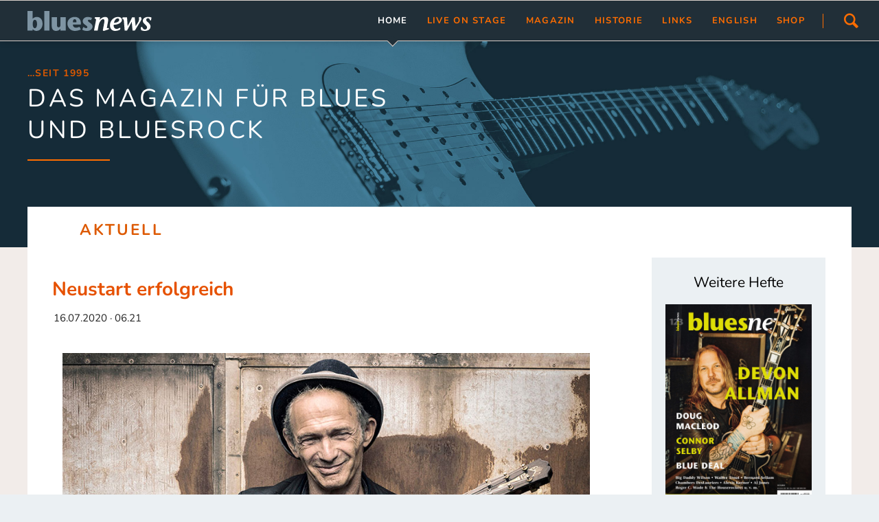

--- FILE ---
content_type: text/html; charset=UTF-8
request_url: https://bluesnews.de/newsreader/neustart-erfolgreich.html
body_size: 7600
content:
<!DOCTYPE html>
<html lang="de">
<head>

      <meta charset="UTF-8">
    <title>Neustart erfolgreich - bluesnews.de</title>
    <base href="https://bluesnews.de/">

          <meta name="robots" content="index,follow">
      <meta name="description" content="Nach dem erfolgreichen Neustart der BluesKaffee-Konzertreihe im Juni wird Abi Wallenstein am 26. Juli in Jena auftreten. Auch diese Veranstaltung findet als Open-Air in der Diestelschenke (Jena-Ost) statt, die Anzahl der Eintrittskarten ...">
      <meta name="generator" content="Contao Open Source CMS">
    
    
    <meta name="viewport" content="width=device-width,initial-scale=1.0,shrink-to-fit=no">
        <link rel="stylesheet" href="assets/css/colorbox.min.css,tablesorter.min.css,cookiebar_default.css,norma...-2e32714c.css">        <script src="assets/js/jquery.min.js,modernizr-2.6.2.min.js,cookiebar.min.js-371701c0.js"></script><meta name="thumbnail" content="https://bluesnews.de/files/bluesnews/News/2020/06-07/Abi-Wallenstein-%28c%29-Promo.jpg">
<meta property="og:image" content="https://bluesnews.de/files/bluesnews/News/2020/06-07/Abi-Wallenstein-%28c%29-Promo.jpg">
<meta property="og:image:width" content="900">
<meta property="og:image:height" content="675">
<meta property="og:image" content="https://bluesnews.de/files/bluesnews/fb/fb-og-image.jpg">
<meta property="og:image:width" content="600">
<meta property="og:image:height" content="315">
<meta property="og:image" content="https://bluesnews.de/files/bluesnews/Magazin/titelseiten/bluesnews-123.jpg">
<meta property="og:image:width" content="900">
<meta property="og:image:height" content="1228">
<meta property="og:image" content="https://bluesnews.de/files/bluesnews/Magazin/titelseiten/bluesnews-122.jpg">
<meta property="og:image:width" content="900">
<meta property="og:image:height" content="1228">
<meta property="og:image" content="https://bluesnews.de/files/bluesnews/wb/rechts/Shirts.jpg">
<meta property="og:image:width" content="600">
<meta property="og:image:height" content="900"><style>
/* nunito-regular - latin */
@font-face {
  font-family: 'Nunito';
  font-style: normal;
  font-weight: 400;
  src: url('files/bluesnews/fonts/nunito-v25-latin-regular.eot'); /* IE9 Compat Modes */
  src: local(''),
       url('files/bluesnews/fonts/nunito-v25-latin-regular.eot?#iefix') format('embedded-opentype'), /* IE6-IE8 */
       url('files/bluesnews/fonts/nunito-v25-latin-regular.woff2') format('woff2'), /* Super Modern Browsers */
       url('files/bluesnews/fonts/nunito-v25-latin-regular.woff') format('woff'), /* Modern Browsers */
       url('files/bluesnews/fonts/nunito-v25-latin-regular.ttf') format('truetype'), /* Safari, Android, iOS */
       url('files/bluesnews/fonts/nunito-v25-latin-regular.svg#Nunito') format('svg'); /* Legacy iOS */
}
/* nunito-700 - latin */
@font-face {
  font-family: 'Nunito';
  font-style: normal;
  font-weight: 700;
  src: url('files/bluesnews/fonts/nunito-v25-latin-700.eot'); /* IE9 Compat Modes */
  src: local(''),
       url('files/bluesnews/fonts/nunito-v25-latin-700.eot?#iefix') format('embedded-opentype'), /* IE6-IE8 */
       url('files/bluesnews/fonts/nunito-v25-latin-700.woff2') format('woff2'), /* Super Modern Browsers */
       url('files/bluesnews/fonts/nunito-v25-latin-700.woff') format('woff'), /* Modern Browsers */
       url('files/bluesnews/fonts/nunito-v25-latin-700.ttf') format('truetype'), /* Safari, Android, iOS */
       url('files/bluesnews/fonts/nunito-v25-latin-700.svg#Nunito') format('svg'); /* Legacy iOS */
}
/* nunito-italic - latin */
@font-face {
  font-family: 'Nunito';
  font-style: italic;
  font-weight: 400;
  src: url('files/bluesnews/fonts/nunito-v25-latin-italic.eot'); /* IE9 Compat Modes */
  src: local(''),
       url('files/bluesnews/fonts/nunito-v25-latin-italic.eot?#iefix') format('embedded-opentype'), /* IE6-IE8 */
       url('files/bluesnews/fonts/nunito-v25-latin-italic.woff2') format('woff2'), /* Super Modern Browsers */
       url('files/bluesnews/fonts/nunito-v25-latin-italic.woff') format('woff'), /* Modern Browsers */
       url('files/bluesnews/fonts/nunito-v25-latin-italic.ttf') format('truetype'), /* Safari, Android, iOS */
       url('files/bluesnews/fonts/nunito-v25-latin-italic.svg#Nunito') format('svg'); /* Legacy iOS */
}
</style>
<link rel="apple-touch-icon" sizes="180x180" href="/apple-touch-icon.png">
<link rel="icon" type="image/png" sizes="32x32" href="/favicon-32x32.png">
<link rel="icon" type="image/png" sizes="16x16" href="/favicon-16x16.png">
<link rel="manifest" href="/site.webmanifest">
<link rel="mask-icon" href="/safari-pinned-tab.svg" color="#dd5900">
<meta name="msapplication-TileColor" content="#da532c">
<meta name="theme-color" content="#000000">
  
</head>
<body id="top" class="oneo-no-sidebar oneo-fullwidth">

  
	
	<div class="page">

					<header class="page-header">
				
<div class="header-navigation">
<div class="main-navigation-wrapper">
<!-- indexer::stop -->
<h1 class="ce_rsce_oneo_logo logo">
	<a href="">
								

<img src="files/bluesnews/System/Layout/bluesnews.svg" alt="bluesnews.de">

			</a>
</h1>
<!-- indexer::continue -->

<!-- indexer::stop -->
<div class="ce_rsce_oneo_nav_search main-navigation-search">
	<a href="suche.html">Suchen</a>
	<form action="suche.html" method="get">
		<label for="oneo-nav-search-62">Suchbegriff und Enter</label>
		<input id="oneo-nav-search-62" type="search" name="keywords">
		<button type="submit">Suchen</button>
	</form>
</div>
<!-- indexer::continue -->

<!-- indexer::stop -->
<nav class="mod_rocksolid_mega_menu main-navigation block">

  
  <a href="newsreader/neustart-erfolgreich.html#skipNavigation78" class="invisible">Navigation überspringen</a>

  <ul class="level_1">

	
				
		<li class="submenu trail first">

							<a href="aktuell.html" title="Home" class="submenu trail first" aria-haspopup="true" itemprop="url"><span itemprop="name">Home</span>
			
			
							</a>
			
			<ul class="level_2">

	
				
		<li class="sibling first">

							<a href="alle-news.html" title="Meldungen" class="sibling first" itemprop="url"><span itemprop="name">Meldungen</span>
			
			
							</a>
			
			
		</li>

	
				
		<li class="sibling last">

							<a href="reviews-uebersicht.html" title="Rezensionen" class="sibling last" itemprop="url"><span itemprop="name">Rezensionen</span>
			
			
							</a>
			
			
		</li>

	
</ul>

		</li>

	
				
		<li class="submenu">

							<a href="tourneen.html" title="Live on stage" class="submenu" aria-haspopup="true" itemprop="url"><span itemprop="name">Live On Stage</span>
			
			
							</a>
			
			<ul class="level_2">

	
				
		<li class="first">

							<a href="clubs.html" title="Live On Stage" class="first" itemprop="url"><span itemprop="name">Clubs</span>
			
			
							</a>
			
			
		</li>

	
				
		<li class="">

							<a href="festivals.html" title="Live On Stage" class="" itemprop="url"><span itemprop="name">Festivals</span>
			
			
							</a>
			
			
		</li>

	
				
		<li class="">

							<a href="tourneen.html" title="Live On Stage" class="" itemprop="url"><span itemprop="name">Tourneen</span>
			
			
							</a>
			
			
		</li>

	
				
		<li class="last">

							<a href="termine-melden.html" title="Live On Stage" class="last" itemprop="url"><span itemprop="name">Termine eintragen</span>
			
			
							</a>
			
			
		</li>

	
</ul>

		</li>

	
				
		<li class="submenu">

							<a href="magazin.html" title="Magazin" class="submenu" aria-haspopup="true" itemprop="url"><span itemprop="name">Magazin</span>
			
			
							</a>
			
			<ul class="level_2">

	
				
		<li class="first">

							<a href="https://shop.bluesnews.de/cat/index/sCategory/16" title="Magazin - Abonnement" class="first" target="_blank" itemprop="url"><span itemprop="name">Abonnement</span>
			
			
							</a>
			
			
		</li>

	
				
		<li class="">

							<a href="https://shop.bluesnews.de/detail/index/sArticle/1479" title="Aktuelle Ausgabe" class="" target="_blank" itemprop="url"><span itemprop="name">Aktuelle Ausgabe</span>
			
			
							</a>
			
			
		</li>

	
				
		<li class="">

							<a href="archiv.html" title="Magazin - Archiv" class="" itemprop="url"><span itemprop="name">bluesnews ab Nr. 101</span>
			
			
							</a>
			
			
		</li>

	
				
		<li class="">

							<a href="archiv-bluesnews-51-bis-100.html" title="Magazin - Archiv" class="" itemprop="url"><span itemprop="name">bluesnews Nr. 51 - 100</span>
			
			
							</a>
			
			
		</li>

	
				
		<li class="">

							<a href="archiv-bluesnews-01-bis-50.html" title="Magazin - Archiv" class="" itemprop="url"><span itemprop="name">bluesnews Nr. 01 - 50</span>
			
			
							</a>
			
			
		</li>

	
				
		<li class="">

							<a href="leserservice.html" title="Magazin - Leserservice" class="" itemprop="url"><span itemprop="name">Leserservice</span>
			
			
							</a>
			
			
		</li>

	
				
		<li class="last">

							<a href="mediadaten.html" title="Magazin - Mediadaten" class="last" itemprop="url"><span itemprop="name">Mediadaten</span>
			
			
							</a>
			
			
		</li>

	
</ul>

		</li>

	
				
		<li class="submenu">

							<a href="bluesnews-magazin.html" title="Historie" class="submenu" aria-haspopup="true" itemprop="url"><span itemprop="name">Historie</span>
			
			
							</a>
			
			<ul class="level_2">

	
				
		<li class="first">

							<a href="bluesnews-magazin.html" title="Historie und Projekte" class="first" itemprop="url"><span itemprop="name">bluesnews-Magazin</span>
			
			
							</a>
			
			
		</li>

	
				
		<li class="">

							<a href="bluesnews-collection.html" title="Historie und Projekte" class="" itemprop="url"><span itemprop="name">bluesnews Collection</span>
			
			
							</a>
			
			
		</li>

	
				
		<li class="">

							<a href="newsletter.html" title="Magazin - bluesnewsletter" class="" itemprop="url"><span itemprop="name">bluesnewsletter</span>
			
			
							</a>
			
			
		</li>

	
				
		<li class="last">

							<a href="blues-guide-germany.html" title="Historie und Projekte" class="last" itemprop="url"><span itemprop="name">Blues Guide Germany</span>
			
			
							</a>
			
			
		</li>

	
</ul>

		</li>

	
				
		<li class="submenu">

							<a href="links.html" title="Links" class="submenu" aria-haspopup="true" itemprop="url"><span itemprop="name">Links</span>
			
			
							</a>
			
			<ul class="level_2">

	
				
		<li class="first">

							<a href="links.html" title="Links" class="first" itemprop="url"><span itemprop="name">Übersicht</span>
			
			
							</a>
			
			
		</li>

	
				
		<li class="last">

							<a href="link-eintragen.html" title="Link hinzufügen" class="last" itemprop="url"><span itemprop="name">Link hinzfügen/ändern</span>
			
			
							</a>
			
			
		</li>

	
</ul>

		</li>

	
				
		<li class="">

							<a href="english.html" title="English" class="" itemprop="url"><span itemprop="name">English</span>
			
			
							</a>
			
			
		</li>

	
				
		<li class="last">

							<a href="https://shop.bluesnews.de" title="Zum bluesnews Shop" class="last" target="_blank" itemprop="url"><span itemprop="name">Shop</span>
			
			
							</a>
			
			
		</li>

	
</ul>

  <span id="skipNavigation78" class="invisible"></span>

</nav>
<!-- indexer::continue -->

</div>
</div>
<div class="main-navigation-mobile">
<!-- indexer::stop -->
<div class="ce_rsce_oneo_nav_search main-navigation-mobile-search">
	<a href="suche.html"></a>
	<form action="suche.html" method="get">
		<label for="oneo-nav-search-112">Suchen</label>
		<input id="oneo-nav-search-112" type="search" name="keywords">
		<button type="submit"></button>
	</form>
</div>
<!-- indexer::continue -->

<!-- indexer::stop -->
<nav class="mod_navigation block">

  
  <a href="newsreader/neustart-erfolgreich.html#skipNavigation11" class="invisible">Navigation überspringen</a>

  
<ul class="level_1">
            <li class="submenu trail first"><a href="aktuell.html" title="Home" class="submenu trail first" aria-haspopup="true">Home</a>
<ul class="level_2">
            <li class="sibling first"><a href="alle-news.html" title="Meldungen" class="sibling first">Meldungen</a></li>
                <li class="sibling last"><a href="reviews-uebersicht.html" title="Rezensionen" class="sibling last">Rezensionen</a></li>
      </ul>
</li>
                <li class="submenu"><a href="tourneen.html" title="Live on stage" class="submenu" aria-haspopup="true">Live On Stage</a>
<ul class="level_2">
            <li class="first"><a href="clubs.html" title="Live On Stage" class="first">Clubs</a></li>
                <li><a href="festivals.html" title="Live On Stage">Festivals</a></li>
                <li><a href="tourneen.html" title="Live On Stage">Tourneen</a></li>
                <li class="last"><a href="termine-melden.html" title="Live On Stage" class="last">Termine eintragen</a></li>
      </ul>
</li>
                <li class="submenu"><a href="magazin.html" title="Magazin" class="submenu" aria-haspopup="true">Magazin</a>
<ul class="level_2">
            <li class="first"><a href="https://shop.bluesnews.de/cat/index/sCategory/16" title="Magazin - Abonnement" class="first" target="_blank" rel="noreferrer noopener">Abonnement</a></li>
                <li><a href="https://shop.bluesnews.de/detail/index/sArticle/1479" title="Aktuelle Ausgabe" target="_blank" rel="noreferrer noopener">Aktuelle Ausgabe</a></li>
                <li><a href="archiv.html" title="Magazin - Archiv">bluesnews ab Nr. 101</a></li>
                <li><a href="archiv-bluesnews-51-bis-100.html" title="Magazin - Archiv">bluesnews Nr. 51 - 100</a></li>
                <li><a href="archiv-bluesnews-01-bis-50.html" title="Magazin - Archiv">bluesnews Nr. 01 - 50</a></li>
                <li><a href="leserservice.html" title="Magazin - Leserservice">Leserservice</a></li>
                <li class="last"><a href="mediadaten.html" title="Magazin - Mediadaten" class="last">Mediadaten</a></li>
      </ul>
</li>
                <li class="submenu"><a href="bluesnews-magazin.html" title="Historie" class="submenu" aria-haspopup="true">Historie</a>
<ul class="level_2">
            <li class="first"><a href="bluesnews-magazin.html" title="Historie und Projekte" class="first">bluesnews-Magazin</a></li>
                <li><a href="bluesnews-collection.html" title="Historie und Projekte">bluesnews Collection</a></li>
                <li><a href="newsletter.html" title="Magazin - bluesnewsletter">bluesnewsletter</a></li>
                <li class="last"><a href="blues-guide-germany.html" title="Historie und Projekte" class="last">Blues Guide Germany</a></li>
      </ul>
</li>
                <li class="submenu"><a href="links.html" title="Links" class="submenu" aria-haspopup="true">Links</a>
<ul class="level_2">
            <li class="first"><a href="links.html" title="Links" class="first">Übersicht</a></li>
                <li class="last"><a href="link-eintragen.html" title="Link hinzufügen" class="last">Link hinzfügen/ändern</a></li>
      </ul>
</li>
                <li><a href="english.html" title="English">English</a></li>
                <li class="last"><a href="https://shop.bluesnews.de" title="Zum bluesnews Shop" class="last" target="_blank" rel="noreferrer noopener">Shop</a></li>
      </ul>

  <span id="skipNavigation11" class="invisible"></span>

</nav>
<!-- indexer::continue -->
<ul class="icon-links ce_rsce_oneo_icon_links main-navigation-mobile-icons">
			<li>
			<a href="https://www.facebook.com/bluesnewsMagazin/" data-icon="&#xe076;" style="color: #fc8c03;">
				<span class="icon-links-label">facebook</span>
			</a>
		</li>
			<li>
			<a href="impressum.html" data-icon="&#xe0a6;" style="color: #fc8c03;">
				<span class="icon-links-label">Impressum</span>
			</a>
		</li>
			<li>
			<a href="datenschutz.html" data-icon="&#xe134;" style="color: #fc8c03;">
				<span class="icon-links-label">Datenschutz</span>
			</a>
		</li>
	</ul>

</div>			</header>
		
			
<div class="tagline">
<div class="tagline-inner">

  <div class="mod_article block" id="article-316">
    
          
<div class="centered-wrapper ce_rsce_oneo_centered_wrapper_start  -color-inverted -height-small" style="background-color: #141a36; ">

	
			<div class="centered-wrapper-background" style="background-image: url(&quot;files/bluesnews/System/Layout/header_bluesnews.jpg&quot;);background-position: 50% 50%;" data-image-url="files/bluesnews/System/Layout/header_bluesnews.jpg"></div>
	
	<div class="centered-wrapper-inner ">

<div class="headline-box -align-left ce_rsce_oneo_headline_box ">
			<h3 class="" style="color: #dd5900">…seit 1995</h3>
				<h2 class=" ">Das Magazin für Blues<br>und Bluesrock</h2>
	</div>

<div class="centered-wrapper ce_rsce_oneo_centered_wrapper_start decker " style="background-color: #fff; ">

	
	
	<div class="centered-wrapper-inner ">

<a href="aktuell.html">
<h2 class="ce_headline head-decker">
  Aktuell</h2>

</a></div>
</div>
</div>
</div>
    
      </div>


</div>
</div>
		<div class="content-wrapper">

			<main role="main" class="main-content">

				

  <div class="mod_article block" id="article-317">
    
          
<div class="centered-wrapper ce_rsce_oneo_centered_wrapper_start " style=" ">

	
	
	<div class="centered-wrapper-inner ">

<div class="centered-wrapper ce_rsce_oneo_centered_wrapper_start  -border-bottom" style="background-color: #fff;border-bottom-color: #fff;border-bottom-width: 2em; ">

	
	
	<div class="centered-wrapper-inner -fullwidth-padded">
<div class="rs-columns ce_rs_columns_start em-runter">

	<div class="ce_rs_column_start  rs-column -large-col-4-3 -large-first -large-first-row -medium-col-2-1 -medium-first -medium-first-row -small-col-1-1 -small-first -small-last -small-first-row">

	
<div class="mod_newsreader block" id="news-nach-links">

        
  
  
<div class="layout_full block">

  <h1>Neustart erfolgreich</h1>

      <p class="info"><time datetime="2020-07-16T06:21:00+00:00">16.07.2020 · 06.21</time>  </p>
  
  
      
<div class="centered-wrapper ce_rsce_oneo_centered_wrapper_start " style=" ">

	
	
	<div class="centered-wrapper-inner ">

<div class="centered-wrapper ce_rsce_oneo_centered_wrapper_start  -border-bottom" style="background-color: #fff;border-bottom-color: #fff;border-bottom-width: 2em; ">

	
	
	<div class="centered-wrapper-inner -fullwidth-padded">
<div class="rs-columns ce_rs_columns_start em-runter">

	<div class="ce_rs_column_start  rs-column -large-col-1-1 -large-first -large-last -large-first-row -medium-col-1-1 -medium-first -medium-last -medium-first-row -small-col-1-1 -small-first -small-last -small-first-row">

	
<div class="ce_image block">

        
  
  
<figure class="image_container">
      <a href="files/bluesnews/News/2020/06-07/Abi-Wallenstein-%28c%29-Promo.jpg" title="Abi Wallenstein" data-lightbox="">
  
  

<img src="files/bluesnews/News/2020/06-07/Abi-Wallenstein-%28c%29-Promo.jpg" width="900" height="675" alt="Abi Wallenstein">


      </a>
  
      <figcaption class="caption">© PR</figcaption>
  </figure>



</div>

<div class="ce_text block">

            <h2>Abi Wallenstein gastiert in Jena</h2>
      
  
      <p>Nach dem erfolgreichen Neustart der BluesKaffee-Konzertreihe im Juni wird Abi Wallenstein am 26. Juli in Jena auftreten. Auch diese Veranstaltung findet als Open-Air in der Diestelschenke (Jena-Ost) statt, die Anzahl der Eintrittskarten ist limitiert. „Nach heutigem Stand ist das Kontingent bereits ausgeschöpft“, so Volker Albold vom gleichnamigen Konzertbüro. Für den 30. August hat der engagierte Bluesliebhaber Tom Shaka verpflichtet. Während der Konzerte müssen die Abstandsregeln eingehalten werden, Maskenpflicht besteht nur beim Einlass und beim Betreten des Gaststättengebäudes.</p>  
  
  

</div>
<div class="info-lists -columns-1 ce_rsce_oneo_info_list">
			<dl class="info-list">
							<dt data-icon="&#xe0e5;">Dirk Föhrs</dt>
				<dd>
																			</dd>
					</dl>
	</div>
</div>
</div>
<div class="rs-column -large-col-1-1 -large-first -large-last -medium-col-1-1 -medium-first -medium-last -small-col-1-1 -small-first -small-last"></div>
</div>
</div><div class="rs-column -large-col-1-1 -large-first -large-last -medium-col-1-1 -medium-first -medium-last -small-col-1-1 -small-first -small-last"></div>
</div>
</div>  
  
</div>


      <!-- indexer::stop -->
    <p class="back"><a href="javascript:history.go(-1)" title="Zurück">Zurück</a></p>
    <!-- indexer::continue -->
  
  

</div>
</div>
<div class="ce_rs_column_start  rs-column -large-col-4-1 -large-last -large-first-row -medium-col-2-1 -medium-last -medium-first-row -small-col-1-1 -small-first -small-last">

	

      
<div class="centered-wrapper ce_rsce_oneo_centered_wrapper_start  -background-color-2 -color-inverted is-animated -fade-in" style="background-size: contain; ">

	
	
	<div class="centered-wrapper-inner -fullwidth">

<div class="ce_text block">

        
  
      <h3 style="text-align: center;"><span style="color: #000000;">Weitere Hefte</span></h3>  
  
  

</div>

<div class="ce_image block">

        
  
  
<figure class="image_container" style="margin:10px 20px;">
      <a href="https://shop.bluesnews.de/bluesnews-ausgaben/1447/bluesnews-123" title="bluesnews 123" target="_blank" rel="noreferrer noopener">
  
  

<img src="files/bluesnews/Magazin/titelseiten/bluesnews-123.jpg" width="900" height="1228" alt="bluesnews 123">


      </a>
  
      <figcaption class="caption">bluesnews 123</figcaption>
  </figure>



</div>

<div class="ce_image block">

        
  
  
<figure class="image_container" style="margin:10px 20px;">
      <a href="https://shop.bluesnews.de/bluesnews-ausgaben/1218/bluesnews-122" title="bluesnews 122" target="_blank" rel="noreferrer noopener">
  
  

<img src="files/bluesnews/Magazin/titelseiten/bluesnews-122.jpg" width="900" height="1228" alt="bluesnews 122">


      </a>
  
      <figcaption class="caption">bluesnews 122</figcaption>
  </figure>



</div>

<div class="button-box ce_rsce_oneo_button  -medium -centered">
	<a class="button ce_rsce_oneo_button  -medium -centered"  data-icon="&#xe0c9;" href="archiv.html" target="_blank" rel="noopener">
		Nr. 1 bis Nr. 124 in der Übersicht	</a>
</div>

<div class="ce_image block">

        
  
  
<figure class="image_container" style="margin:10px 20px 20px;">
      <a href="https://shop.bluesnews.de/shirts-mehr/1265/t-shirt-ain-t-nothing-but-the-blues" title="Blues-Shirts" target="_blank" rel="noreferrer noopener">
  
  

<img src="files/bluesnews/wb/rechts/Shirts.jpg" width="600" height="900" alt="Blues-Shirts">


      </a>
  
  </figure>



</div>
</div>
</div>
</div>
  
</div>
</div>
</div>
</div>
    
      </div>


				
			</main>

			
		</div>

		
					<footer class="page-footer">
				
<div class="centered-wrapper ce_rsce_oneo_centered_wrapper_start  -border-top" style="border-top-color: #f2ece9;border-top-width: 3em; ">

	
	
	<div class="centered-wrapper-inner ">
</div>
</div>

<div class="centered-wrapper ce_rsce_oneo_centered_wrapper_start  -border-top -border-bottom -background-color-1 -color-inverted -height-small -vertical-centered" style="border-top-color: #dd5900;border-top-width: 1px;border-bottom-color: #dd5900;border-bottom-width: 2em; ">

	
	
	<div class="centered-wrapper-inner ">

<div class="ce_text block">

        
  
      <p><em><img src="files/bluesnews/System/Layout/bluesnews.svg" alt="" width="126" height="20"></em></p>  
  
  

</div>
<div class="rs-columns ce_rs_columns_start">

	<div class="ce_rs_column_start  rs-column -large-col-3-1 -large-first -large-first-row -medium-col-3-1 -medium-first -medium-first-row -small-col-1-1 -small-first -small-last -small-first-row">

	
<div class="ce_text block">

        
  
      <h3>Verlag Dirk Föhrs<br>Freiherr-vom-Stein-Str. 28 <br>58762 Altena</h3>  
  
  

</div>
</div>
<div class="ce_rs_column_start  rs-column -large-col-3-1 -large-first-row -medium-col-3-1 -medium-first-row -small-col-1-1 -small-first -small-last">

	
<div class="ce_text block">

        
  
      <h3><a href="tel:+49235221680">Telefon: 02352 21680</a><br><a href="fax%3A+4923522847"></a></h3>  
  
  

</div>
</div>
<div class="ce_rs_column_start  rs-column -large-col-3-1 -large-last -large-first-row -medium-col-3-1 -medium-last -medium-first-row -small-col-1-1 -small-first -small-last">

	
<div class="ce_text block">

        
  
      <h3><a href="&#109;&#97;&#105;&#108;&#116;&#111;&#58;&#114;&#x65;&#100;&#x61;&#107;&#x74;&#105;&#x6F;&#110;&#x40;&#98;&#x6C;&#117;&#x65;&#115;&#x6E;&#101;&#x77;&#115;&#x2E;&#100;&#x65;?subject=E-Mail Website">E-Mail senden</a><br><a href="kontakt.html" target="_blank" rel="noopener">Kontaktformular</a></h3>  
  
  

</div>
</div>
</div>

<div class="button-box ce_rsce_oneo_button -tertiary -super-size -right">
	<a class="button ce_rsce_oneo_button -tertiary -super-size -right"  data-icon="&#xe014;" href="newsreader.html#top">
			</a>
</div>
</div>
</div>
  
<ul class="icon-links ce_rsce_oneo_icon_links footer-icon-links">
			<li>
			<a href="https://www.facebook.com/bluesnewsMagazin/" data-icon="&#xe076;" target="_blank" rel="noopener">
				<span class="icon-links-label">Facebook</span>
			</a>
		</li>
	</ul>

<!-- indexer::stop -->
<nav class="mod_navigation footer-navigation block">

  
  <a href="newsreader/neustart-erfolgreich.html#skipNavigation53" class="invisible">Navigation überspringen</a>

  
<ul class="level_1">
            <li class="trail first"><a href="aktuell.html" title="Home" class="trail first">Home</a></li>
                <li><a href="tourneen.html" title="Live on stage">Live On Stage</a></li>
                <li><a href="magazin.html" title="Magazin">Magazin</a></li>
                <li><a href="bluesnews-magazin.html" title="Historie">Historie</a></li>
                <li><a href="links.html" title="Links">Links</a></li>
                <li><a href="english.html" title="English">English</a></li>
                <li class="last"><a href="https://shop.bluesnews.de" title="Zum bluesnews Shop" class="last" target="_blank" rel="noreferrer noopener">Shop</a></li>
      </ul>

  <span id="skipNavigation53" class="invisible"></span>

</nav>
<!-- indexer::continue -->

<!-- indexer::stop -->
<p class="footer-copyright ce_rsce_oneo_footer_copyright">
	<span><a href="impressum.html" title="Impressum">Impressum</a> | <a href="datenschutz.html" title="Datenschutz">Datenschutzerklärung</a> · © 2026 Verlag Dirk Föhrs</span>
	</p>
<!-- indexer::continue -->
			</footer>
		
	</div>

	

  
<script src="assets/jquery-ui/js/jquery-ui.min.js?v=1.13.2"></script>
<script>
  jQuery(function($) {
    $(document).accordion({
      // Put custom options here
      heightStyle: 'content',
      header: '.toggler',
      collapsible: true,
      create: function(event, ui) {
        ui.header.addClass('active');
        $('.toggler').attr('tabindex', 0);
      },
      activate: function(event, ui) {
        ui.newHeader.addClass('active');
        ui.oldHeader.removeClass('active');
        $('.toggler').attr('tabindex', 0);
      }
    });
  });
</script>

<script src="assets/colorbox/js/colorbox.min.js?v=1.6.4.2"></script>
<script>
  jQuery(function($) {
    $('a[data-lightbox]').map(function() {
      $(this).colorbox({
        // Put custom options here
        loop: false,
        rel: $(this).attr('data-lightbox'),
        maxWidth: '95%',
        maxHeight: '95%'
      });
    });
  });
</script>

<script src="assets/tablesorter/js/tablesorter.min.js?v=2.31.3.1"></script>
<script>
  jQuery(function($) {
    $('.ce_table .sortable').each(function(i, table) {
      var attr = $(table).attr('data-sort-default'),
          opts = {}, s;

      if (attr) {
        s = attr.split('|');
        opts = { sortList: [[s[0], s[1] == 'desc' | 0]] };
      }

      $(table).tablesorter(opts);
    });
  });
</script>

<script src="files/oneo/js/script.js"></script>
  <script type="application/ld+json">
{
    "@context": "https:\/\/schema.org",
    "@graph": [
        {
            "@type": "WebPage"
        },
        {
            "@id": "#\/schema\/image\/b6289056-c72c-11ea-90c5-b8cbcea9e272",
            "@type": "ImageObject",
            "caption": "© PR",
            "contentUrl": "\/files\/bluesnews\/News\/2020\/06-07\/Abi-Wallenstein-%28c%29-Promo.jpg",
            "name": "Abi Wallenstein"
        },
        {
            "@id": "#\/schema\/image\/75fe1d41-923b-11f0-bc41-a2372c39984f",
            "@type": "ImageObject",
            "caption": "bluesnews 123",
            "contentUrl": "\/files\/bluesnews\/Magazin\/titelseiten\/bluesnews-123.jpg",
            "name": "bluesnews 123"
        },
        {
            "@id": "#\/schema\/image\/a5398c54-5270-11f0-bc41-a2372c39984f",
            "@type": "ImageObject",
            "caption": "bluesnews 122",
            "contentUrl": "\/files\/bluesnews\/Magazin\/titelseiten\/bluesnews-122.jpg",
            "name": "bluesnews 122"
        },
        {
            "@id": "#\/schema\/image\/7b2bdf3f-486e-11f0-bc41-a2372c39984f",
            "@type": "ImageObject",
            "contentUrl": "\/files\/bluesnews\/wb\/rechts\/Shirts.jpg",
            "name": "Blues-Shirts"
        },
        {
            "@id": "#\/schema\/news\/1274",
            "@type": "NewsArticle",
            "author": {
                "@type": "Person",
                "name": "Dirk Föhrs"
            },
            "datePublished": "2020-07-16T06:21:00+00:00",
            "description": "Nach dem erfolgreichen Neustart der BluesKaffee-Konzertreihe im Juni wird Abi Wallenstein am 26. Juli in Jena auftreten. Auch diese Veranstaltung findet als Open-Air in der Diestelschenke (Jena-Ost) statt, die Anzahl der Eintrittskarten ...",
            "headline": "Neustart erfolgreich",
            "image": {
                "@id": "#\/schema\/image\/b6289056-c72c-11ea-90c5-b8cbcea9e272",
                "@type": "ImageObject",
                "contentUrl": "\/files\/bluesnews\/News\/2020\/06-07\/Abi-Wallenstein-%28c%29-Promo.jpg"
            },
            "text": "© PR\nAbi Wallenstein gastiert in Jena\nNach dem erfolgreichen Neustart der BluesKaffee-Konzertreihe im Juni wird Abi Wallenstein am 26. Juli in Jena auftreten. Auch diese Veranstaltung findet als Open-Air in der Diestelschenke (Jena-Ost) statt, die Anzahl der Eintrittskarten ist limitiert. „Nach heutigem Stand ist das Kontingent bereits ausgeschöpft“, so Volker Albold vom gleichnamigen Konzertbüro. Für den 30. August hat der engagierte Bluesliebhaber Tom Shaka verpflichtet. Während der Konzerte müssen die Abstandsregeln eingehalten werden, Maskenpflicht besteht nur beim Einlass und beim Betreten des Gaststättengebäudes.\nDirk Föhrs",
            "url": "newsreader\/neustart-erfolgreich.html"
        }
    ]
}
</script>
<script type="application/ld+json">
{
    "@context": "https:\/\/schema.contao.org",
    "@graph": [
        {
            "@type": "Page",
            "fePreview": false,
            "groups": [],
            "noSearch": false,
            "pageId": 153,
            "protected": false,
            "title": "Neustart erfolgreich"
        }
    ]
}
</script><!-- indexer::stop -->
<div  class="contao-cookiebar cc-wrap cookiebar_default_deny cc-middle cc-blocked" role="complementary" aria-describedby="cookiebar-desc" data-nosnippet>
    <div class="cc-inner" aria-live="assertive" role="alert">
        <div id="cookiebar-desc" class="cc-head">
                            <h3><br><img style="display: block; margin-left: auto; margin-right: auto;" src="files/bluesnews/System/Genturavorlagen/bn.svg" alt="" width="227" height="37"></h3>
<h3 style="text-align: center;"><br>Cookie und Privatsphäre-Einstellungen</h3>
<p style="text-align: center;">Mit Ihrer Zustimmung nutzen wir auf diesen Seiten Cookies und Drittanbieter-Dienste wie z. B. YouTube, um unser Angebot nutzerfreundlicher zu machen.</p>
<p style="text-align: center;">Die Nutzung dieser Dienste kann die Übermittlung Ihrer personenbezogenen Daten in Länder (z. B. die USA) mit einem geringeren Datenschutzniveau als in Europa nach sich ziehen. Wenn Sie das nicht wünschen, können Sie einzelne Dienste in den Einstellungen deaktivieren. Möglicherweise stehen dann aber nicht mehr sämtliche Funktionen der Website zur Verfügung.</p>
<p style="text-align: center;">Weitere Informationen finden Sie auch in unserer <a href="datenschutz.html" title="Datenschutzerklärung">Datenschutzerklärung</a>.</p>
<p style="text-align: center;">&nbsp;</p>                    </div>

        <div class="cc-groups">
                                                <div class="cc-group">
                                                    <input type="checkbox" name="group[]" id="g2" value="2" data-toggle-cookies>
                                                <label for="g2" class="group">Komfort</label>
                        <button class="cc-detail-btn cc-focus" data-toggle-group aria-expanded="false" aria-controls="cg2">
                            <span>Details einblenden<span class="cc-invisible"> für Komfort</span></span>
                            <span>Details ausblenden<span class="cc-invisible"> für Komfort</span></span>
                        </button>
                        <div id="cg2" class="cc-cookies toggle-group">
                                                                                        <div class="cc-cookie">
                                    <input type="checkbox" name="cookie[]" id="c4" value="4">
                                    <label for="c4" class="cookie">YouTube</label>
                                                                                                                <div class="cc-cookie-info">
                                                                                            <div><span>Anbieter:</span> Google Ireland Ltd., Gordon House, Barrow Street, Dublin 4, Ireland</div>
                                                                                                                                        <div><span>Speicherdauer:</span> Bis zu 13 Monate</div>
                                                                                                                                </div>
                                                                                                        </div>
                                                            <div class="cc-cookie">
                                    <input type="checkbox" name="cookie[]" id="c5" value="5">
                                    <label for="c5" class="cookie">Vimeo</label>
                                                                                                                <div class="cc-cookie-info">
                                                                                                                                        <div><span>Speicherdauer:</span> 6 Monate</div>
                                                                                                                                </div>
                                                                                                        </div>
                                                    </div>
                    </div>
                                    <div class="cc-group">
                                                    <input type="checkbox" name="group[]" id="g1" value="1" data-toggle-cookies disabled checked>
                                                <label for="g1" class="group">Essenziell</label>
                        <button class="cc-detail-btn cc-focus" data-toggle-group aria-expanded="false" aria-controls="cg1">
                            <span>Details einblenden<span class="cc-invisible"> für Essenziell</span></span>
                            <span>Details ausblenden<span class="cc-invisible"> für Essenziell</span></span>
                        </button>
                        <div id="cg1" class="cc-cookies toggle-group">
                                                                                        <div class="cc-cookie">
                                    <input type="checkbox" name="cookie[]" id="c2" value="2" disabled checked>
                                    <label for="c2" class="cookie">Contao HTTPS CSRF Token</label>
                                    <p>Schützt vor Cross-Site-Request-Forgery Angriffen.</p>                                                                            <div class="cc-cookie-info">
                                                                                                                                        <div><span>Speicherdauer:</span> Dieses Cookie bleibt nur für die aktuelle Browsersitzung bestehen.</div>
                                                                                                                                </div>
                                                                                                        </div>
                                                            <div class="cc-cookie">
                                    <input type="checkbox" name="cookie[]" id="c3" value="3" disabled checked>
                                    <label for="c3" class="cookie">PHP SESSION ID</label>
                                    <p>Speichert die aktuelle PHP-Session.</p>                                                                            <div class="cc-cookie-info">
                                                                                                                                        <div><span>Speicherdauer:</span> Dieses Cookie bleibt nur für die aktuelle Browsersitzung bestehen.</div>
                                                                                                                                </div>
                                                                                                        </div>
                                                    </div>
                    </div>
                                    </div>

        <div class="cc-footer grayscale">
                                <button class="cc-btn cc-focus save" data-save>Auswahl speichern</button>
                <button class="cc-btn cc-focus success" data-accept-all>Alle akzeptieren</button>
                <button class="cc-btn cc-focus deny" data-deny-all>Alle ablehnen</button>
        </div>

        <div class="cc-info">
                                                                <a class="cc-focus" href="https://bluesnews.de/impressum.html">Impressum</a>
                                    <a class="cc-focus" href="https://bluesnews.de/datenschutz.html">Datenschutzerklärung</a>
                                    </div>
    </div>
</div>
<!-- indexer::continue -->
<script>var cookiebar = new ContaoCookiebar({configId:1,pageId:99,hideOnInit:0,blocking:1,focusTrap:1,version:1,lifetime:63072000,consentLog:0,token:'ccb_contao_token',doNotTrack:0,currentPageId:153,excludedPageIds:null,cookies:{"4":{"id":4,"type":"iframe","checked":false,"token":null,"resources":[],"priority":0,"scripts":[],"iframeType":"youtube"},"5":{"id":5,"type":"iframe","checked":false,"token":null,"resources":[],"priority":0,"scripts":[],"iframeType":"vimeo"}},configs:[],texts:{acceptAndDisplay:'Akzeptieren und anzeigen'}});</script></body>
</html>

--- FILE ---
content_type: image/svg+xml
request_url: https://bluesnews.de/files/bluesnews/System/Layout/bluesnews.svg
body_size: 5649
content:
<?xml version="1.0" encoding="utf-8"?>
<!-- Generator: Adobe Illustrator 22.1.0, SVG Export Plug-In . SVG Version: 6.00 Build 0)  -->
<svg version="1.1" id="Ebene_1" xmlns="http://www.w3.org/2000/svg" xmlns:xlink="http://www.w3.org/1999/xlink" x="0px" y="0px"
	 viewBox="0 0 566.9 90.7" style="enable-background:new 0 0 566.9 90.7;" xml:space="preserve">
<metadata><?xpacket begin="﻿" id="W5M0MpCehiHzreSzNTczkc9d"?>
<x:xmpmeta xmlns:x="adobe:ns:meta/" x:xmptk="Adobe XMP Core 5.6-c143 79.161356, 2017/09/07-01:11:22        ">
   <rdf:RDF xmlns:rdf="http://www.w3.org/1999/02/22-rdf-syntax-ns#">
      <rdf:Description rdf:about=""/>
   </rdf:RDF>
</x:xmpmeta>
                                                                                                    
                                                                                                    
                                                                                                    
                                                                                                    
                                                                                                    
                                                                                                    
                                                                                                    
                                                                                                    
                                                                                                    
                                                                                                    
                                                                                                    
                                                                                                    
                                                                                                    
                                                                                                    
                                                                                                    
                                                                                                    
                                                                                                    
                                                                                                    
                                                                                                    
                                                                                                    
                           
<?xpacket end="w"?></metadata>
<style type="text/css">
	.st0{fill:#7E94A3;}
	.st1{fill:#FFFFFF;}
</style>
<path class="st0" d="M0,0h23.9v35.2c4.1-4.5,10.6-8.1,18.5-8.1C56,27.1,69,36.3,69,58.6c0,14.3-9.3,32.1-28.2,32.1
	c-7.1,0-12.8-3.6-16.9-8.1v6.7H0V0z M23.9,59.3c0,10,3.1,19.2,9.6,19.2c6.1,0,10.2-7.9,10.2-19.5c0-11.9-3.9-18.8-9.7-18.8
	C27.2,40.1,23.9,48,23.9,59.3z M76.7,89.3V0h23.9v89.3H76.7z M150.9,80.9h-0.2c-5,6.4-11.4,9.8-20.1,9.8c-12.4,0-19.8-7.8-19.8-23.1
	V28.5h23.9v36.9c0,4,2.2,9,7.6,9c2.4,0,8.4-1.5,8.4-11.3V28.5h23.9v60.7h-23.7L150.9,80.9L150.9,80.9z"/>
<path class="st0" d="M207.5,61.8c0,10,7.2,14.4,14,14.4c6.3,0,11.8-2.1,15.7-4.4l6.6,12.4c-11.2,5.5-21.3,6.4-28.9,6.4
	c-17.2,0-32.4-15.2-32.4-33c0-15.1,10.9-30.6,33.6-30.6c19.2,0,29.8,13.5,27.7,34.7h-36.3V61.8z M223.6,51.5
	c0.6-10-2.6-14.3-8.2-14.3c-5,0-8.4,4.6-7.7,14.3H223.6z"/>
<path class="st0" d="M290,42.3c-3.8-2.1-7-2.8-8.8-2.8c-3.6,0-4.9,1.6-4.9,4.4c0,4.5,6,7.5,12.5,12.3c9.8,7.3,8.3,15.3,8.3,16.4
	c0,6.1-8,18.2-24.6,18.2c-7.1,0-16-1.1-22.5-5.7l5-12.4c3.6,2.2,9,5.4,12.9,5.4c3.5,0,5.6-1.6,5.6-5.2c0-3.5-5.6-7-11.6-11
	c-6.7-4.5-9.4-9.6-9.4-16.1c0-9.3,8.6-18.5,22.3-18.5c7.8,0,14.6,1.7,20.2,4.3L290,42.3z"/>
<g>
	<path class="st1" d="M312.8,43c1-5.6,0.2-6-1.3-6.8c-1.4-1.3-5.1-1.6-4.8-3.2l0.8-2.8c0.2-1.1,0.6-1.7,2.3-1.7h19.5
		c1.2,0,2.6-0.1,2.1,2.4l-2,10.4l0.2,0.2l3.8-5.3c4.5-4.1,12.4-9,21.4-9.2c10.8,0,15.9,7,13.2,21.3l-4.7,24.2
		c-0.8,4.5-0.5,6.1,2.7,5.7c2.9-0.5,5-1.4,5.4,0l0.5,3.5c0,1.6-1.7,1.9-3.6,2.7L349,90.7c-3.8,0-5.1-2.2-4.5-5l6-31.3
		c2.2-11.7,1.2-17.2-5.3-17.2c-3.5,0-7.9,3.3-11.2,7.5c-5.3,6.6-7.9,14.7-9.7,24.6l-3.7,19.9H304L312.8,43z"/>
</g>
<g>
	<path class="st1" d="M423.7,82.2c-0.2,1.5-1.1,2.8-3.5,3.9c-3.9,1.7-9.9,4.6-19.8,4.6c-14.8,0-23.7-10.4-23.7-26.2
		c0-18.7,15.7-37.4,37-37.4c12.4,0,17.7,7,17.7,14.3c0,11.8-18.6,22.1-37.2,21.1c-1.8,8.5,2.4,19.2,12.7,19.2
		c4.4,0,9.7-2.3,13.1-4.6c2-1.2,4.8-0.4,4.4,1.6L423.7,82.2z M419.1,40.4c0-4.1-2.8-6.8-6.7-6.8c-8.8,0-15.4,9.8-17.3,20.2
		C406.6,53.8,419.1,48.6,419.1,40.4z"/>
</g>
<g>
	<path class="st1" d="M494.2,68.5h0.2l10.5-16.4c3.2-5.3,4.8-11.2,4.7-13.8l-0.5-7.8c-0.1-1.6,0.8-1.9,1.9-2.2l5.1-1.2
		c1.3,0,1.8,0.8,2,1.5l2.6,5.8c1.7,3.5-4.4,12.6-9,20.2l-21.5,34.7H480l-3.8-39.7H476l-21.4,39.7H444l-3.8-45.4
		c-0.7-6.4-4.3-7.5-5.6-8.1c-1.6-0.7-2.5-1.1-1.8-2.3l1.8-3.3c0.6-1.2,1.4-1.6,2.5-1.6h17.7l2.4,40h0.2c7.1-12.1,15.2-26.8,20.3-40
		h11.9L494.2,68.5z"/>
</g>
<g>
	<path class="st1" d="M565.5,37.3c-1.2,3.6-1.1,5.5-2.5,5.5h-2.3c-1,0-1.6-0.6-1.7-1.5c-0.7-5.3-3.9-8.4-8.7-8.4
		c-3.7,0-7.3,2.5-7.8,5.6c-1,5.8,3.2,8.7,7.9,12.9c8.2,7.3,13.5,14.4,11.2,23.9c-2.8,11.7-16.5,15.4-25.7,15.4
		c-9.4,0-15.1-2.4-16.7-3.9l-1.7-9.3c-0.2-1.1-0.2-1.8,0.6-2.4l3.6-2.5c0.7-0.5,1.3-0.5,1.8,0.2l3.8,6.3c2.8,4.1,5.5,5.3,9.1,5.3
		c3.7,0,8.9-1.8,9.8-8.5c0.8-5.9-5.4-11.3-9.7-15.1c-4.8-4.4-11.4-10.2-9.2-19.9c2-9.3,13.4-13.8,23.9-13.8c6.1,0,10,1,13.2,1.8
		c1.4,0.4,2.9,1.6,2.4,3L565.5,37.3z"/>
</g>
</svg>


--- FILE ---
content_type: image/svg+xml
request_url: https://bluesnews.de/files/bluesnews/System/Genturavorlagen/bn.svg
body_size: 3276
content:
<?xml version="1.0" encoding="utf-8"?>
<!-- Generator: Adobe Illustrator 21.1.0, SVG Export Plug-In . SVG Version: 6.00 Build 0)  -->
<svg version="1.1" id="Ebene_1" xmlns="http://www.w3.org/2000/svg" xmlns:xlink="http://www.w3.org/1999/xlink" x="0px" y="0px"
	 width="226.8px" height="36.9px" viewBox="0 0 226.8 36.9" style="enable-background:new 0 0 226.8 36.9;" xml:space="preserve">
<g>
	<defs>
		<rect id="SVGID_1_" width="226.8" height="36.4"/>
	</defs>
	<clipPath id="SVGID_2_">
		<use xlink:href="#SVGID_1_"  style="overflow:visible;"/>
	</clipPath>
	<path style="clip-path:url(#SVGID_2_);fill:#4A4A49;" d="M226.7,12.8c0.2-0.6-0.4-1.1-1-1.2c-1.2-0.3-2.8-0.7-5.3-0.7
		c-4.2,0-8.7,1.8-9.6,5.6c-0.9,3.9,1.8,6.2,3.7,8c1.7,1.5,4.2,3.7,3.9,6c-0.4,2.7-2.4,3.4-3.9,3.4c-1.4,0-2.5-0.5-3.6-2.1l-1.5-2.5
		c-0.2-0.3-0.4-0.3-0.7-0.1l-1.4,1c-0.3,0.2-0.3,0.5-0.2,1l0.7,3.8c0.7,0.6,2.9,1.6,6.7,1.6c3.7,0,9.2-1.5,10.3-6.2
		c0.9-3.8-1.2-6.7-4.5-9.6c-1.9-1.7-3.5-2.8-3.2-5.2c0.2-1.2,1.6-2.2,3.1-2.2c1.9,0,3.2,1.2,3.5,3.4c0,0.3,0.3,0.6,0.7,0.6h0.9
		c0.6,0,0.5-0.7,1-2.2L226.7,12.8z M196.3,11.5h-4.8c-2.1,5.3-5.3,11.2-8.1,16h-0.1l-1-16h-7.1c-0.4,0-0.8,0.1-1,0.6l-0.7,1.3
		c-0.3,0.5,0.1,0.6,0.7,0.9c0.5,0.2,2,0.7,2.2,3.3l1.5,18.2h4.3l8.6-16h0.1l1.5,16h4.1l8.6-14c1.8-3,4.3-6.7,3.6-8.1l-1.1-2.3
		c-0.1-0.2-0.3-0.6-0.8-0.6l-2.1,0.5c-0.4,0.1-0.8,0.2-0.8,0.9l0.2,3.1c0,1.1-0.6,3.4-1.9,5.6l-4.2,6.6h-0.1L196.3,11.5z
		 M158.5,21.6c0.8-4.1,3.4-8.1,6.9-8.1c1.6,0,2.7,1.1,2.7,2.7C168.1,19.5,163,21.6,158.5,21.6 M170.2,31.6c0.1-0.8-1-1.1-1.8-0.6
		c-1.4,0.9-3.5,1.9-5.3,1.9c-4.1,0-5.8-4.3-5.1-7.7c7.4,0.4,14.9-3.8,14.9-8.5c0-2.9-2.1-5.8-7.1-5.8c-8.6,0-14.8,7.5-14.8,15
		c0,6.3,3.5,10.5,9.5,10.5c4,0,6.4-1.2,7.9-1.9c1-0.4,1.3-1,1.4-1.6L170.2,31.6z M122.2,35.9h6.6l1.5-8c0.7-4,1.8-7.3,3.9-9.9
		c1.3-1.7,3.1-3,4.5-3c2.6,0,3,2.2,2.1,6.9l-2.4,12.6c-0.2,1.1,0.3,2,1.8,2l7.7-2.5c0.8-0.3,1.4-0.4,1.4-1.1l-0.2-1.4
		c-0.1-0.6-1-0.2-2.1,0c-1.3,0.1-1.4-0.5-1.1-2.3l1.9-9.7c1.1-5.7-1-8.5-5.3-8.5c-3.6,0.1-6.7,2-8.6,3.7l-1.5,2.1l-0.1-0.1l0.8-4.2
		c0.2-1-0.4-1-0.9-1h-7.8c-0.7,0-0.8,0.2-0.9,0.7l-0.3,1.1c-0.1,0.6,1.3,0.7,1.9,1.3c0.6,0.3,0.9,0.5,0.5,2.7L122.2,35.9z"/>
	<path style="clip-path:url(#SVGID_2_);fill:#2A428F;" d="M119.4,12.6c-2.2-1-5-1.7-8.1-1.7c-5.5,0-8.9,3.7-8.9,7.4
		c0,2.6,1.1,4.7,3.8,6.5c2.4,1.6,4.6,3,4.6,4.4c0,1.5-0.9,2.1-2.2,2.1c-1.6,0-3.7-1.3-5.2-2.1l-2,5c2.6,1.9,6.2,2.3,9,2.3
		c6.6,0,9.8-4.9,9.8-7.3c0-0.4,0.6-3.7-3.3-6.6c-2.6-1.9-5-3.1-5-4.9c0-1.1,0.5-1.8,2-1.8c0.7,0,2,0.3,3.5,1.1L119.4,12.6z
		 M84.9,20.7c-0.3-3.9,1.1-5.8,3.1-5.8c2.2,0,3.5,1.8,3.3,5.8H84.9z M99.2,24.8c0.8-8.5-3.4-14-11.1-14c-9.1,0-13.4,6.2-13.4,12.3
		c0,7.2,6.1,13.3,12.9,13.3c3.1,0,7.1-0.4,11.6-2.6l-2.6-5c-1.5,0.9-3.7,1.8-6.3,1.8c-2.7,0-5.6-1.8-5.6-5.8H99.2z M61.7,35.9h9.5
		V11.5h-9.6v13.9c0,4-2.4,4.5-3.3,4.5c-2.2,0-3.1-2-3.1-3.6V11.5h-9.6v15.7c0,6.1,3,9.3,7.9,9.3c3.5,0,6-1.4,8-4h0.1V35.9z M40.9,0
		h-9.6v35.9h9.6V0z M13.6,16.1c2.3,0,3.9,2.8,3.9,7.6c0,4.7-1.6,7.9-4.1,7.9c-2.6,0-3.8-3.7-3.8-7.7C9.6,19.3,10.9,16.1,13.6,16.1
		 M0,35.9h9.6v-2.7c1.6,1.8,3.9,3.3,6.7,3.3c7.5,0,11.3-7.1,11.3-12.9c0-9-5.2-12.7-10.6-12.7c-3.2,0-5.8,1.5-7.4,3.3V0H0V35.9z"/>
</g>
<g>
</g>
<g>
</g>
<g>
</g>
<g>
</g>
<g>
</g>
<g>
</g>
<g>
</g>
<g>
</g>
<g>
</g>
<g>
</g>
<g>
</g>
<g>
</g>
<g>
</g>
<g>
</g>
<g>
</g>
</svg>
